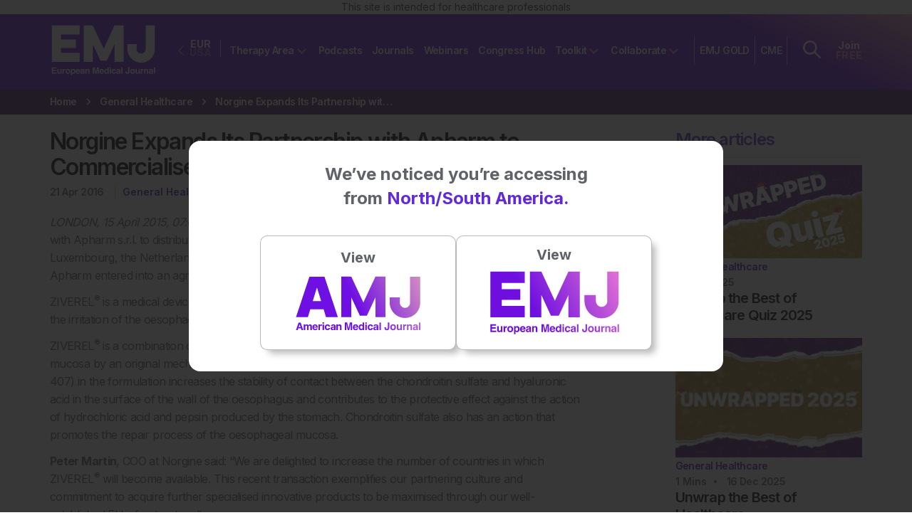

--- FILE ---
content_type: text/html; charset=utf-8
request_url: https://www.google.com/recaptcha/api2/aframe
body_size: 172
content:
<!DOCTYPE HTML><html><head><meta http-equiv="content-type" content="text/html; charset=UTF-8"></head><body><script nonce="-QdUHU24Posg-SAcrZ2i2A">/** Anti-fraud and anti-abuse applications only. See google.com/recaptcha */ try{var clients={'sodar':'https://pagead2.googlesyndication.com/pagead/sodar?'};window.addEventListener("message",function(a){try{if(a.source===window.parent){var b=JSON.parse(a.data);var c=clients[b['id']];if(c){var d=document.createElement('img');d.src=c+b['params']+'&rc='+(localStorage.getItem("rc::a")?sessionStorage.getItem("rc::b"):"");window.document.body.appendChild(d);sessionStorage.setItem("rc::e",parseInt(sessionStorage.getItem("rc::e")||0)+1);localStorage.setItem("rc::h",'1768741594769');}}}catch(b){}});window.parent.postMessage("_grecaptcha_ready", "*");}catch(b){}</script></body></html>

--- FILE ---
content_type: application/javascript
request_url: https://labs.ceros.com/sdk-plugins/deep-linking/deep-linking-plugin-v2.min.js
body_size: 857
content:
!function(){"use strict";function a(e,n){n=n||null,void 0!==window.console&&"function"==typeof console.error&&console.log(e,n)}function t(e,n){function o(e){n.findComponentsByTag(e).components.forEach(function(e){e.click()})}function i(e){e=parseInt(e),n.goToPage(e)}var t=function(){for(var e,n=/([^&=]+)=?([^&]*)/g,o={},t=(t=window.location.search||window.location.hash).substring(t.indexOf("?")+1,t.length);e=n.exec(t);)o[decodeURIComponent(e[1])]=decodeURIComponent(e[2]);return o}();void 0!==t.section&&o(l+t.section),void 0!==t.page&&i(t.page);var c=null;n.on(e.EVENTS.PAGE_CHANGED,function(){null!==c&&(o(c),c=null)});var r=/target-section=([^=]+)/,d=/target-page=([0-9]+)/;n.findComponentsByTag("deep-link").on(e.EVENTS.CLICKED,function(e){var o=null,t=null;e.getTags().forEach(function(e){var n=d.exec(e);n?null===o?o=n[1]:a("Two pages or more targeted with deep-link click interaction."):(e=r.exec(e))&&(null===t?t=e[1]:a("Two sections or more targeted with deep-link click interaction."))}),null!==t&&null!==o?(c=l+t,i(o)):a("Missing either a target page or section with deep-link click interaction.",{targetPage:o,targetSection:t})})}function o(){if(void 0!==window.CerosSDK){var e=document.querySelectorAll("iframe.ceros-experience");if(e)for(var n=0;n<e.length;n++){var o=e[n].parentNode.getAttribute("id");CerosSDK.findExperience(o).fail(function(e){a(e)}).done(function(e){t(CerosSDK,e)})}}else a("Embedded Ceros SDK is not loaded or not globally defined.")}function e(){var e=i,n=document.getElementById("ceros-deep-linking-plugin");n&&(e=n.getAttribute("data-is-embedded")||i),e===i?void 0!==window.CerosSDK?o():((e=document.createElement("script")).type="text/javascript",e.src="//sdk.ceros.com/embedded-player-sdk-v5.min.js",e.addEventListener("load",o),document.head.append(e)):(require.config({paths:{CerosSDK:"//sdk.ceros.com/standalone-player-sdk-v5.min"}}),require(["CerosSDK"],function(n){n.findExperience().fail(function(e){console.error(e)}).done(function(e){t(n,e)})}))}var i="yes",l="section=";"loading"!==document.readyState?e():document.addEventListener?document.addEventListener("DOMContentLoaded",e):document.attachEvent("onreadystatechange",function(){"complete"===document.readyState&&e()})}();